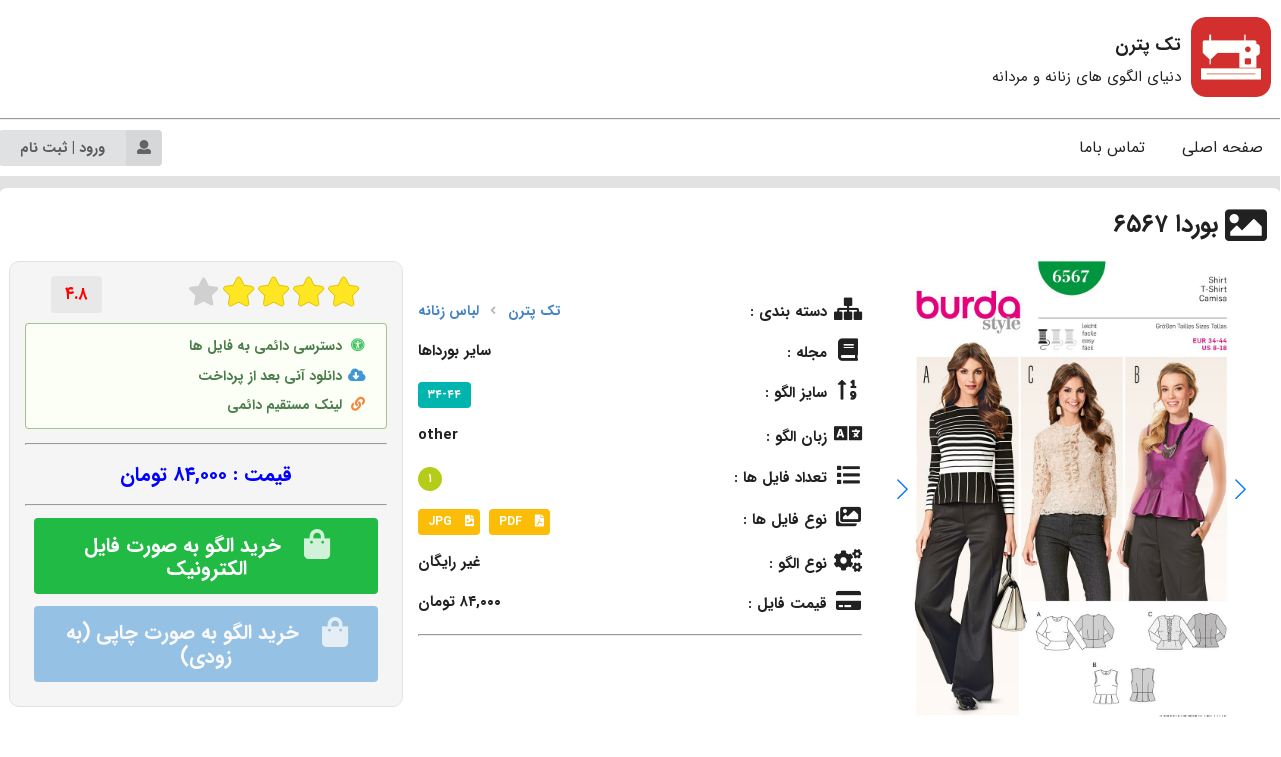

--- FILE ---
content_type: text/html; charset=UTF-8
request_url: https://takpattern.com/patterns/burda_6567
body_size: 9007
content:
<!doctype html>
<html lang="fa">
<head>
    <meta charset="UTF-8">
    <meta name="viewport"
          content="width=device-width, user-scalable=no, initial-scale=1.0, maximum-scale=1.0, minimum-scale=1.0">
    <meta http-equiv="X-UA-Compatible" content="ie=edge">
    <meta name="csrf-token" content="PIqSJFwkPpx4SiAMsiA04sleKHdWR33wGpR9jRla">
    <link rel="stylesheet" href="/css/fontiran.css">
    <link rel="stylesheet" href="/css/semantic.min.css">
    <link rel="stylesheet" href="/css/style.css">

        <link rel="stylesheet" href="/css/course.css">

    <link rel="stylesheet" href="/css/partials.css">
    <script src="/js/app.js"></script>
    <script
        src="https://code.jquery.com/jquery-3.6.0.min.js"
        integrity="sha256-/xUj+3OJU5yExlq6GSYGSHk7tPXikynS7ogEvDej/m4="
        crossorigin="anonymous"></script>
    <script src="/js/semantic.min.js"></script>


    <link rel="stylesheet" href="https://unpkg.com/swiper/swiper-bundle.min.css"/>

    <script src="https://unpkg.com/swiper/swiper-bundle.min.js"></script>

    <title>    تک پترن • بوردا 6567
</title>
        <meta name="description" content="الگوی دوخت شومیز مجلسی از مجله بورداتک پترن • "/>
    <meta property="og:locale" content="fa_IR"/>
    <meta property="og:type" content="product"/>
    <meta property="og:title" content="الگوی دوخت شومیز مجلسی از مجله بورداتک پترن • "/>
    <meta property="og:description" content="بوردا شماره 6467 شامل سه مدل شومیز مجلسی و راحتی شیک و جدید است. این مدل شومیز مجلسی به همراه الگوی دوخت آماده است که کار دوخت این مدل ها را بسیار آسان می کند. اگر طراحی الگو بلد نیستید و یا نمیخواهید زمان خود را صرف طراحی الگو کنید استفاده از الگوهای آماده بهترین گزینه می باشد."/>
    <meta property="og:url" content="https://takpattern.com/pattern/"burda_6567/>
    <meta property="og:site_name" content="الگوی دوخت شومیز مجلسی از مجله بورداتک پترن • "/>
    <meta property="og:image" content="https://takpattern.com/storage/pattern/2021/07/6567.jpg">

    <meta name="twitter:card" content="summary"/>
    <meta name="twitter:creator" content="تک‌پترن"/>
    <meta name="twitter:description" content="بوردا شماره 6467 شامل سه مدل شومیز مجلسی و راحتی شیک و جدید است. این مدل شومیز مجلسی به همراه الگوی دوخت آماده است که کار دوخت این مدل ها را بسیار آسان می کند. اگر طراحی الگو بلد نیستید و یا نمیخواهید زمان خود را صرف طراحی الگو کنید استفاده از الگوهای آماده بهترین گزینه می باشد."/>
    <meta name="twitter:title" content="الگوی دوخت شومیز مجلسی از مجله بورداتک پترن • "/>
    <meta name="twitter:image" content="https://takpattern.com/storage/pattern/2021/07/6567.jpg">
    <meta name="twitter:card" content="product">
    <meta name="twitter:site" content="@takpattern">
    <meta name="twitter:label1" content="قیمت به تومان">
    <meta name="twitter:data1" content="84000">

    <meta property="product:condition" content="new">
    <meta property="product:availability" content="in stock">
    <meta property="product:price:amount" content="840000">
    <meta property="product:price:currency" content="IRR">

    <style>

        .swiper {
            width: 100%;
            height: 100%;
        }

        .swiper-slide {
            text-align: center;
            font-size: 18px;
        }

        .swiper-slide img {
            width: auto;
            height: 100%;
            max-width: 100%;
            max-height: 100%;
            -ms-transform: translate(-50%, -50%);
            -webkit-transform: translate(-50%, -50%);
            -moz-transform: translate(-50%, -50%);
            transform: translate(-50%, -50%);
            position: absolute;
            left: 50%;
            top: 50%;
        }


        .close-button {
            display: none;
            height: 45px;
            width: 45px;
            color: #fff;
            position: fixed;
            top: 15px;
            right: 15px;
            font-size: 32px;
            text-align: center;
            cursor: pointer;
            z-index: 9999;
            opacity: .75;
        }

        .close-button:before {
            content: '×';
        }

        .close-button:hover,
        .close-button:active {
            opacity: 1;
        }

        .fullscreen-swiper {
            position: fixed !important;
            z-index: 1000;
            top: 0;
            left: 0;
            width: 100%;
            height: 100%;
            background-color: #161418;
        }

        .fullscreen-swiper .gallery-top .swiper-slide {
            display: flex;
            justify-content: center;
            cursor: default;
            background-size: contain;
        }

        .fullscreen-swiper .close-button {
            display: block;
        }

        .fullscreen-swiper .gallery-top {
            height: 100%
        }

        .fullscreen-swiper .gallery-thumbs {
            background-color: #000;
            height: auto;
            position: fixed;
            bottom: 0;
            width: 100%;
            opacity: 0;
            z-index: 10;
            transition: opacity .3s ease-in-out;
            transition-delay: .5s;
        }

        .fullscreen-swiper .gallery-thumbs:hover {
            opacity: 1;
            transition-delay: 0s;
        }
    </style>
</head>
<body>

<div class="ui bottom attached segment overlay">
    
    <div class="ui inverted left vertical sidebar menu">
        <a class="item">
            <i class="large home icon"></i>
            صفحه اصلی
        </a>
        <a class="item" href="/contact_us">
            <i class="large home icon" ></i>
            تماس با ما
        </a>

    </div>
    
    <div class="pusher">
        <header>
            
            <div class="ui container header">
                <div class="logo">
                    <a href="/"><img src="/img/logo.png" alt=""></a>
                    <div class="content">
                        <div class="logoTxt"><strong>تک پترن</strong></div>
                        <div class="logoSubTxt">دنیای الگوی های زنانه و مردانه</div>
                    </div>
                </div>
                <div class="search">

                </div>
                <div class="search">
                    
                    
                    
                    
                </div>
            </div>
            
            <hr>
            
            <nav class="ui container">
                <div class="ui secondary pointing menu">
                    <div class="show-tablet">
                        <button class="ui icon button" onclick="toggleMenu()">
                            <i class="big align justify icon"></i>
                        </button>
                    </div>
                    <div class="links show-pc">
                        <a href="/" class="item">
                            صفحه اصلی
                        </a>
                        <a href="/contact_us" class="item">
                            تماس باما
                        </a>
                        
                    </div>

                    <div class="right menu">

                                                    <div class="ui buttons">
                                <button class="ui labeled icon button" id="register-login-btn">
                                    <i class="user icon"></i>
                                    ورود | ثبت نام
                                </button>
                            </div>
                        
                    </div>
                </div>
            </nav>
            
        </header>

        
    <div class="colored-container">
        <div class="clearfix"></div>

        <div class="ui container">
            
            
            

            
            
            
            <div class="course m_white">
                <div class="title">
                    <div><i class="icon big image"></i></div>
                    <div><h1>بوردا ۶۵۶۷</h1></div>
                </div>
                <div class="content">
                    <div class="ui grid stackable container">
                        
                        

                        <div class="sixteen wide mobile sixteen wide tablet five wide computer column demo"
                             style="min-height:420px">
                            <div class="swiper mySwiper">
                                <span class="close-button"></span>
                                <div class="swiper-wrapper">
                                    <div class="swiper-slide">
                                        <img src="/storage/pattern/2021/07/6567.jpg" alt="بوردا 6567">
                                    </div>
                                                                            <div class="swiper-slide">
                                            <img src="/storage/photos/month/6567chart.jpg" alt="الگوی دوخت شومیز مجلسی">
                                        </div>
                                                                    </div>
                                <div class="swiper-button-next swiper-button-white"></div>
                                <div class="swiper-button-prev swiper-button-white"></div>
                            </div>
                        </div>
                        <div class="sixteen wide mobile sixteen wide tablet six wide computer column "
                             style="padding: 30px">

                            <div class="detail">
                                <div class="course_info_txt">
                                    <div>
                                        <i class="icon sitemap large"></i>
                                        دسته‌ بندی :
                                    </div>
                                    <div>
                                        <div class="ui breadcrumb">
                                            <a class="section" href="/">تک پترن</a>
                                                                                            <i class="left angle icon divider"></i>
                                                <a class="section"
                                                   href="/category/lbas_znanh">لباس زنانه</a>
                                                                                    </div>
                                    </div>
                                </div>
                                <div class="course_info_txt">
                                    <div>
                                        <i class="icon book large"></i>
                                        مجله :
                                    </div>
                                    <div>
                                        سایر بورداها
                                    </div>
                                </div>
                                <div class="course_info_txt">
                                    <div>
                                        <i class="icon sort numeric up large"></i>
                                        سایز الگو :
                                    </div>
                                    <div>
                                        <a class="ui teal label">۳۴-۴۴</a>
                                    </div>
                                </div>
                                <div class="course_info_txt">
                                    <div>
                                        <i class="icon language large"></i>
                                        زبان الگو :
                                    </div>
                                    <div>
                                        other
                                    </div>
                                </div>
                                <div class="course_info_txt">
                                    <div>
                                        <i class="icon large list ol"></i>
                                        تعداد فایل ها :
                                    </div>
                                    <div>
                                        <a class="ui olive circular label">۱</a>
                                    </div>
                                </div>
                                <div class="course_info_txt">
                                    <div>
                                        <i class="icon large images"></i>
                                        نوع فایل ها :
                                    </div>
                                    <div>
                                        <div class="ui image yellow label">
                                            <i class="icon file pdf"></i>
                                            PDF
                                        </div>
                                        <div class="ui image yellow label">
                                            <i class="icon file image"></i>
                                            JPG
                                        </div>

                                    </div>
                                </div>
                                <div class="course_info_txt">
                                    <div>
                                        <i class="icon large cogs"></i>
                                        نوع الگو :
                                    </div>
                                    <div>غیر رایگان</div>
                                </div>
                                <div class="course_info_txt">
                                    <div>
                                        <i class="icon large credit card"></i>
                                        قیمت فایل :
                                    </div>
                                    <div>۸۴,۰۰۰ تومان</div>
                                </div>

                                <hr>
                                                                                            </div>
                        </div>
                        <div class="sixteen wide mobile sixteen wide tablet five wide computer column info"
                             style="background: #f5f5f5">
                            <div class="rate">
                                <div class="ui massive star rating"></div>
                                <div class="ui label"> ۴.۸</div>
                            </div>
                            <div class="detail">
                                <div class="ui success message">
                                    <p>
                                        <strong>
                                            <i class="universal access icon green"></i>
                                            دسترسی دائمی به فایل ها
                                        </strong>
                                    </p>
                                    <p>
                                        <strong>
                                            <i class="cloud download icon blue"></i>
                                            دانلود آنی بعد از پرداخت
                                        </strong>
                                    </p>
                                    <p>
                                        <strong>
                                            <i class="linkify icon orange"></i>
                                            لینک مستقیم دائمی
                                        </strong>
                                    </p>

                                </div>
                                <hr>
                                <div class="price">
                                                                            
                                                                                    قیمت :
                                            ۸۴,۰۰۰ تومان
                                                                                                            </div>
                                <hr>
                                                                    <div class="button">
                                        <form action="burda_6567/pay" method="post">
                                            <input type="hidden" name="_token" value="PIqSJFwkPpx4SiAMsiA04sleKHdWR33wGpR9jRla">                                            <Button class="ui green button shipping_button">
                                                <i class="icon shopping bag large"></i>
                                                خرید الگو به صورت فایل الکترونیک
                                            </Button>
                                        </form>
                                    </div>
                                                                <div class="button">
                                    <form action="burda_6567/pay" method="post">
                                        <input type="hidden" name="_token" value="PIqSJFwkPpx4SiAMsiA04sleKHdWR33wGpR9jRla">                                        <Button class="ui disabled blue button shipping_button">
                                            <i class="icon shopping bag large"></i>
                                            خرید الگو به صورت چاپی (به زودی)
                                        </Button>
                                    </form>
                                </div>
                            </div>
                        </div>
                    </div>
                </div>

            </div>
            
            
            <div class="ui grid stackable container describe-area">
                <div class="sixteen wide mobile sixteen wide tablet twelve wide computer column body">
                    <div class="m_white">
                        <div class="ui pointing secondary menu tabs">
                            <a class="item active" data-tab="first">
                                <i class="sticky note icon"></i>
                                توضیحات الگو
                            </a>
                            <a class="item" data-tab="second">
                                <i class="linkify icon"></i>
                                لینک فایل ها
                                <span class="ui olive circular label">۱</span>
                            </a>
                            <a class="item" data-tab="third">
                                <i class="comments icon"></i>
                                دیدگاه ها
                                <span class="ui olive circular label">۰</span>
                            </a>
                        </div>
                        <div class="ui tab segment course-content active" data-tab="first">
                            <div>بوردا شماره 6467 شامل سه مدل شومیز مجلسی و راحتی شیک و جدید است. این مدل شومیز مجلسی به همراه الگوی دوخت آماده است که کار دوخت این مدل ها را بسیار آسان می کند. اگر طراحی الگو بلد نیستید و یا نمیخواهید زمان خود را صرف طراحی الگو کنید استفاده از الگوهای آماده بهترین گزینه می باشد.</div>
                        </div>
                        <div class="ui tab segment" data-tab="second">
                            <div class="ui middle aligned divided list">
                                                                    <div class="item">
                                        <a                                         class="right floated content">
                                            <button
                                                class="ui right labeled icon button shipping_button ">
                                                <i class="left arrow icon"></i>
                                                مشاهده و دانلود
                                            </button>
                                        </a>
                                        <div class="content">
                                            <a class="ui huge olive circular label">.</a>
                                            فایل الگو
                                            <span class="ui violet label">زبان : </span>
                                            <span class="ui yellow label">حجم فایل : </span>
                                            <span class="ui brown label">نوع فایل : pdf</span>
                                        </div>

                                    </div>
                                                            </div>
                        </div>
                        <div class="ui tab segment" data-tab="third">
                            نمایش و ثبت دیدگاه فقط برای کاربرانی که این الگو را خریداری کرده اند امکان پذیر می باشد
                        </div>
                    </div>
                    <div class="m_white">
                        <a class="large ui purple tag label">برچسب ها : </a>
                                                                                    <a class="large ui horizontal label"
                                   href="/tags/الگو_خیاطی_شومیز">الگو خیاطی شومیز</a>
                                                            <a class="large ui horizontal label"
                                   href="/tags/الگوی_خیاطی_شومیز">الگوی خیاطی شومیز</a>
                                                            <a class="large ui horizontal label"
                                   href="/tags/الگوی_خیاطی_شومیز_دخترانه">الگوی خیاطی شومیز دخترانه</a>
                                                            <a class="large ui horizontal label"
                                   href="/tags/الگوی_خیاطی_شومیز_حریر">الگوی خیاطی شومیز حریر</a>
                                                            <a class="large ui horizontal label"
                                   href="/tags/خیاطی_الگو_یقه_شومیز">خیاطی الگو یقه شومیز</a>
                                                                        </div>
                </div>
                <div class="sixteen wide mobile sixteen wide tablet four wide computer column sidebar_a">
                    
                    
                    
                    
                    
                    
                    
                    
                    
                    
                    

                    <div class="m_white">
                        <div class='left_desc'>
                            <h4>مطالب مرتبط :</h4>
                            <hr>

                        </div>
                    </div>
                </div>
            </div>
            
        </div>


        <div class="clearfix"></div>
    </div>
        
        <div class="ui footer">
            <div class="ui grid stackable container">
                <div class="sixteen wide mobile eight wide tablet seven wide computer column">
                    <div class="right">
                        <h5>تـک پتــرن در شبکه های اجتماعی</h5>
                        <p> به ما در شبکه های اجتماعی بپیوندید !</p>
                        <div class='logos'>
                            <a href="https://www.instagram.com/takpattern_com/" target="_blank"
                               title="پیچ اینستاگرام تک پترن">
                                <img src="/img/instagram.png" alt="پیچ اینستاگرام تک پترن">
                            </a>
                            <a href="https://telegram.me/takpattern_com" title="کانال تلگرام تک پترن">
                                <img src="/img/telegram.png" alt="کانال تلگرام تک پترن">
                            </a>
                            <a href="" title="گروه واتساپ تک پترن">
                                <img src="/img/whatsapp.png" alt="گروه واتساپ تک پترن">
                            </a>
                        </div>
                    </div>
                </div>
                <div class="sixteen wide mobile eight wide tablet four wide computer column">
                    <div class="center">
                        <h5>درباره ی ما</h5>
                        <p> تـک پتــرن مرجعی برای دانلود و خرید انواع مجلات خیاطی و الگو لباس های زنانه مردانه و بچه
                            گانه.</p>
                        <div class="support">
                            <h5>پشتیبانی :</h5>
                            <p></p>
                            <p>تلگرام : takpattern@</p>
                        </div>
                    </div>
                </div>
                <div class="sixteen wide mobile eight wide tablet five wide computer column">
                    <div class="left">
                        <h5>پر بازدیدترین الگوها</h5>
                    </div>
                </div>
                <hr>
                <div class="copywrite">
                    <p>
                        کليه حقوق محصولات و محتوای اين سایت متعلق به وب سایت <a href="https://takpattern.com/">تک
                            پترن</a> می باشد و هر گونه کپی برداری از
                        محتوا و محصولات سایت غیر مجاز و پیگرد قانونی خواهد داشت .
                    </p>
                    <p>
                        کلیه فرایندها و درخواست ها در وبسایت تک پترن بر بستر پروتکل https صورت می گیرد و انتقال
                        اطلاعات به شکل کاملا امن انجام می گردد.
                    </p>
                    <p>
                        تمامی خدمات و فعالیت‌های این سایت تابع
                        قوانین و مقررات جمهوری اسلامی ایران است.
                    </p>

                </div>
            </div>
        </div>
        
    </div>
</div>

    <div class="ui basic modal download">
    <div class="ui icon header">
        <i class="times icon white"></i>
        خطای دسترسی
    </div>
    <div class="content">
                    <p>برای دانلود این فایل ابتدا وارد حساب کاربری خود شوید سپس اقدام به خرید این آموزش نمایید.</p>
        
    </div>
    <div class="actions">
                    <a href="/register" class="ui blue ok basic inverted button">
                <i class="plus icon"></i>
                ثبت نام در سایت
            </a>
            <a href="/login" class="ui green ok inverted button">
                <i class="sign in icon"></i>
                ورود به حساب کاربری
            </a>
        
        <div class="ui red basic cancel inverted button">
            <i class="remove icon"></i>
            بستن
        </div>
    </div>
</div>
    <div class="ui segment modal login">
    <div class="ui header">
        <img src="/img/logo.png" alt="takpattern">
        ورود | ثبت‌نام
    </div>
    <div class="ui message error" style="display: none">
        <ul class="list">
        </ul>
    </div>
    <div class="content">
        <p> سلام! لطفا شماره موبایل خود را وارد کنید :</p>
        <div class="ui big input fluid">
            <input type="text" placeholder="09123456789">
        </div>
    </div>
    <div class="footer">
        <button class="ui red fluid button big" id="login-btn">
            ورود
        </button>
        <p>ورود شما به معنای پذیرش شرایط و قوانین مجموعه تک‌پترن می باشد .</p>
    </div>
</div>

<div class="ui segment modal verify">
    <div class="ui header">
        <img src="/img/logo.png" alt="takpattern">
        کد تایید را وارد کنید
    </div>
    <div class="ui message error" style="display: none">
        <ul class="list">
        </ul>
    </div>
    <div class="content">
        <p></p>
        <div class="ui big input fluid">

            <input name="mobile" type="text" hidden>
            <input name="code" type="text" placeholder="کد تایید">
        </div>
    </div>
    <div class="footer">
        <button class="ui red fluid button big" id="verify-btn">
            تایید
        </button>
        <p>۵۵ : ۰۲ مانده تا دریافت مجدد کد </p>
    </div>
</div>


</body>
    <script>
        $('.ui.rating')
            .rating({
                initialRating: 4,
                maxRating: 5
            });
        $('.ui.embed').embed();
        $('.menu .item').tab();

    </script>
    <script type="text/javascript">
        $(document).ready(function () {
            $('.you_should_buy').click(function (e) {
                e.preventDefault()
                $('.ui.modal.download')
                    .modal('show')
                ;
            })


            var swiper = new Swiper(".mySwiper", {
                navigation: {
                    nextEl: ".swiper-button-next",
                    prevEl: ".swiper-button-prev",
                },
                keyboardControl: true,
                slidesPerView: 1,
            });

            var sliders = document.querySelectorAll('.swiper-slide');
            for (var i = 0; i < sliders.length; ++i) {
                sliders[i].addEventListener('click', function (event) {
                    if (event.target.nodeName != 'IMG') {
                        return
                    }
                    event.target.parentNode.parentNode.parentNode.parentNode.classList.add('fullscreen-swiper');
                }, false);
            }

            var closeButtons = document.querySelectorAll('.close-button');
            for (var y = 0; y < closeButtons.length; ++y) {
                closeButtons[y].addEventListener('click', function (event) {
                    var fullScreenElements = document.querySelectorAll('.fullscreen-swiper');
                    for (var x = 0; x < fullScreenElements.length; ++x) {
                        fullScreenElements[x].classList = 'sixteen wide mobile sixteen wide tablet five wide computer column demo';
                    }
                });
            }
        })
    </script>
<script>
    //  for toggle sidebar
    function toggleMenu() {
        $('.sidebar').sidebar('setting', 'transition', 'overlay').sidebar('toggle');
    }

        $('#register-login-btn').click(function (e) {
        e.preventDefault()
        $('.ui.modal.login')
            .modal('show')
        ;
    })
    $('.shipping_button').click(function (e) {
        e.preventDefault()
        $('.ui.modal.login')
            .modal('show')
        ;
    })
    $('.download_button').click(function (e) {
        e.preventDefault()
        $('.ui.modal').modal({blurring: true})
            .modal('show')
        ;
    })

    
    $('.ui.user-panel-dropdown')
        .dropdown()
    ;

    // handle login
    $("#login-btn").click(function (event) {
        event.stopPropagation();

        var messageBox = $('.login .message').first()
        messageBox.hide()

        const mobile = $('.login .content input').first().val();


        if (mobile.length !== 11 || !/^09(1[0-9]|9[0-2]|2[0-2]|0[1-5]|41|3[0,3,5-9])\d{7}$/.test(mobile)) {
            messageBox.show()
            $('.login .message .list').first().html('<li>شماره موبایل را به صورت صحیح وارد نمایید .</li>')
            return
        }

        $("#login-btn").addClass('loading disabled')

        $.ajax('/otp/request', {
            type: 'POST',  // http method
            data: {mobile},  // data to submit
            success: function (data, status, xhr) {
                $('.verify .content input[name=mobile]').first().val(mobile);
                $('.ui.modal.login').modal('close');
                $("#login-btn").removeClass('loading disabled')
                $(".verify .content p").first().text("کد تایید برای شماره " + mobile + " پیامک شد")
                $('.ui.modal.verify').modal('show');

                retry_send_verify_code()
            },
            error: function (jqXhr, textStatus, errorMessage) {
                $("#login-btn").removeClass('loading disabled')
            }
        });

        //send verify code after 2 minute
        function retry_send_verify_code() {
            var counter = 120
            var cnt = setInterval(function () {
                if (counter <= 0) {

                    str = "<a class='retry-send-verify-code'><strong>دریافت مجدد کد</strong> </a>"
                    $('.verify .footer p').first().html(str)
                    var messageBox = $('.verify .message').first()
                    messageBox.hide()

                    const mobile = $('.verify .content input[name=mobile]').first().val();

                    $(".retry-send-verify-code").click(function (event) {
                        $.ajax('/otp/request', {
                            type: 'POST',  // http method
                            data: {mobile},  // data to submit
                            success: function (data, status, xhr) {
                                retry_send_verify_code()
                            },
                            error: function (jqXhr, textStatus, errorMessage) {
                                messageBox.show()
                                $('.verify .message .list').first().html('<li>' + jqXhr.responseJSON.message + '</li>')
                            }
                        });
                    })

                    clearInterval(cnt)
                    return
                }
                counter--
                var minutes = Math.floor(counter / 60);
                var seconds = counter - minutes * 60;
                var str = ('0' + minutes).slice(-2) + ":" + ('0' + seconds).slice(-2) + " مانده تا دریافت مجدد کد"
                $('.verify .footer p').first().html(str)

            }, 1000);
        }

    });
    // handle verify code
    $("#verify-btn").click(function (event) {
        event.stopPropagation();

        var messageBox = $('.verify .message').first()
        messageBox.hide()

        const mobile = $('.verify .content input[name=mobile]').first().val();
        const code = $('.verify .content input[name=code]').first().val();
        console.log(mobile, code)

        if (code.length !== 5 || !/^\d+$/.test(code)) {
            messageBox.show()
            $('.verify .message .list').first().html('<li>کد وارد شده اشتباه است .</li>')
            return
        }

        $("#verify-btn").addClass('loading disabled')

        $.ajax('/user/loginWithOtp', {
            type: 'POST',  // http method
            data: {mobile, code},  // data to submit
            success: function (data, status, xhr) {
                console.log(data, status)
                $("#verify-btn").removeClass('loading disabled')
                $('.ui.modal.verify').modal('close');
                location.reload()
            },
            error: function (jqXhr, textStatus, errorMessage) {
                console.log(errorMessage, textStatus,)
                $("#verify-btn").removeClass('loading disabled')
                messageBox.show()
                $('.verify .message .list').first().html('<li>' + jqXhr.responseJSON.message + '</li>')
            }
        });
    });

    function numberToPersian(number) {
        const persian = {
            0: "۰", 1: "۱", 2: "۲", 3: "۳", 4: "۴", 5: "۵", 6: "۶", 7: "۷",
            8: "۸", 9: "۹"
        };
        number = number.toString().split("");
        let persianNumber = ""
        for (let i = 0; i < number.length; i++) {
            number[i] = persian[number[i]];
        }
        for (let i = 0; i < number.length; i++) {
            persianNumber += number[i];
        }
        return persianNumber;
    }

    function numberToEnglish(number) {
        const persian = {"۰": 0, "۱": 1, "۲": 2, "۳": 3, "۴": 4, "۵": 5, "۶": 6, "۷": 7, "۸": 8, "۹": 9};
        number = number.toString().split("");
        let persianNumber = ""
        for (let i = 0; i < number.length; i++) {
            number[i] = persian[number[i]];
        }
        for (let i = 0; i < number.length; i++) {
            persianNumber += number[i];
        }
        return persianNumber;
    }

</script>
<!-- Histats.com  START  (aync)-->
<script type="text/javascript">var _Hasync = _Hasync || [];
    _Hasync.push(['Histats.start', '1,4562823,4,0,0,0,00010000']);
    _Hasync.push(['Histats.fasi', '1']);
    _Hasync.push(['Histats.track_hits', '']);
    (function () {
        var hs = document.createElement('script');
        hs.type = 'text/javascript';
        hs.async = true;
        hs.src = ('//s10.histats.com/js15_as.js');
        (document.getElementsByTagName('head')[0] || document.getElementsByTagName('body')[0]).appendChild(hs);
    })();</script>
<noscript><a href="/" target="_blank"><img src="//sstatic1.histats.com/0.gif?4562823&101" alt="free web stats"
                                           border="0"></a></noscript>
<!-- Histats.com  END  -->


</html>


--- FILE ---
content_type: text/css
request_url: https://takpattern.com/css/course.css
body_size: 3346
content:
.course .title {
    display: flex;
    align-items: center;
    align-content: center;
    margin-bottom: 30px;
}

i.big.icon {
    line-height: 1.3;
    font-size: 3rem;
}

h1 {
    min-height: 1rem;
    font-size: 1.75rem;
    font-weight: 700;
}

.course .content {
    margin-top: 10px;
    margin-bottom: 10px;
}

.course .content .info {
    border: 1px solid #e2e2e2;
    border-radius: 10px;
    margin-bottom: 10px;
}

.course .content .info .rating {
    display: flex;
    align-items: center;
    justify-content: space-around;
}

.course .content .info .rate {
    display: flex;
    align-items: center;
    justify-content: space-around;
    margin-bottom: 5px;
}

.course .content .info .label {
    font-size: 17px;
    color: red;
    font-weight: 700;
}


.detail_divider {
    margin-right: 12px !important;
    margin-left: 12px !important;
}

.detail {
    margin: 10px 15px;
}

.detail_txt {
    display: flex;
    justify-content: space-between;
    font-weight: bold;
    font-size: 15px;
    margin-bottom: 18px;
}

.detail_txt svg {
    margin-left: 5px;
    color: #3d3d41;
}

.detail .price {
    font-size: 20px;
    font-weight: bold;
    margin: 20px auto;
    text-align: center;
    color: blue;
}

.detail .price del {
    color: red;
    padding-left: 10px;
    padding-right: 10px;
    font-size: 18px;
}

.detail .button {
    margin-top: 12px;
}

.detail .button button {
    width: 95%;
    display: block;
    margin: 0px auto;
    padding: 15px 10px;
    font-weight: bold;
    font-size: 20px;
}

.course_info_txt {
    display: flex;
    justify-content: space-between;
    font-weight: bold;
    font-size: 15px;
    margin-bottom: 18px;
}

.course_info_txt svg {
    margin-left: 5px;
    color: #3d3d41;
}

.course .content .demo {
    padding: 0 5px 0 0 !important;
    margin: 0 !important;
    border-radius: 10px;
}

.course .content .ui.embed {
    border-radius: 10px;
    background: black;
}

/*start describe section*/
.describe-area .body .m_white {
    margin-left: 6px;
}

.ui.grid > * {
    padding-right: 0 !important;
    padding-left: 0 !important;
}

.describe-area .body .tabs {
    font-size: 15px;
}

.ui.secondary.pointing.menu {
    border-bottom: 2px solid #e2e2e2 !important;
}

.describe-area .ui.segment {

    -webkit-box-shadow: none !important;
    box-shadow: none !important;
    font-size: 17px !important;
}


.left_desc h4 {
    /*border-right: 5px solid blue;*/
    padding: 2px 5px;
}

.left_desc .author {
    text-align: center !important;
    margin: 8px 0;
    display: block;
    font-size: 20px;
}

.left_desc .text {
    margin-top: 15px !important;
    margin-bottom: 15px;
    text-align: justify;
    font-size: 12px;
    font-weight: bold;
    color: #707070 !important;
}

.m_white .list .links .content {
    font-size: 15px;
    font-weight: 600;
}

.session-controller {
    display: flex;
    justify-content: center;
}

.course-content img {
    width: 85% !important;
    height: auto;
    margin: 0 auto;
    display: block;
}

.download-box{
    border: 1px solid;
    border-radius: 10px;
    padding: 15px 15px 15px 10px;
    min-height: 140px;
    margin-top: 5px;
}

.download-box p{
    text-align: center;
    font-size: 15px;
    font-weight: 700;
    color: mediumvioletred;

}

.aligncenter {
    margin: auto;
    display: block;
}


--- FILE ---
content_type: text/css
request_url: https://takpattern.com/css/partials.css
body_size: 919
content:
.colored-container {
    background: #e2e2e2;
}

.m_white {
    background: white !important;
    padding: 15px 10px;
    margin-bottom: 15px !important;
    border-radius: 8px;
}

.clearfix {
    padding-bottom: 10px
}


/*comment start*/

.comment-area .content {
    margin-right: 15px;
    margin-top: 15px;
}

/*comment end*/

.login, .verify {
    max-width: 450px;
    border-radius: 10px !important;
}

.login .header, .verify .header {
    border-radius: 10px !important;
    border: none !important;
}

.login .footer, .verify .footer {
    padding: 0 20px 20px 20px;
}

.login .footer .button, .verify .footer .button {
    padding: 15px;
}

.login .footer p, .verify .footer p {
    margin-top: 9px;
    font-size: 11px;
    text-align: center;
}

.verify .content input {
    text-align: center;
}

.login .message, .verify .message {
    margin: 5px;
}

.verify .footer p a:hover {
    cursor: pointer;
}
